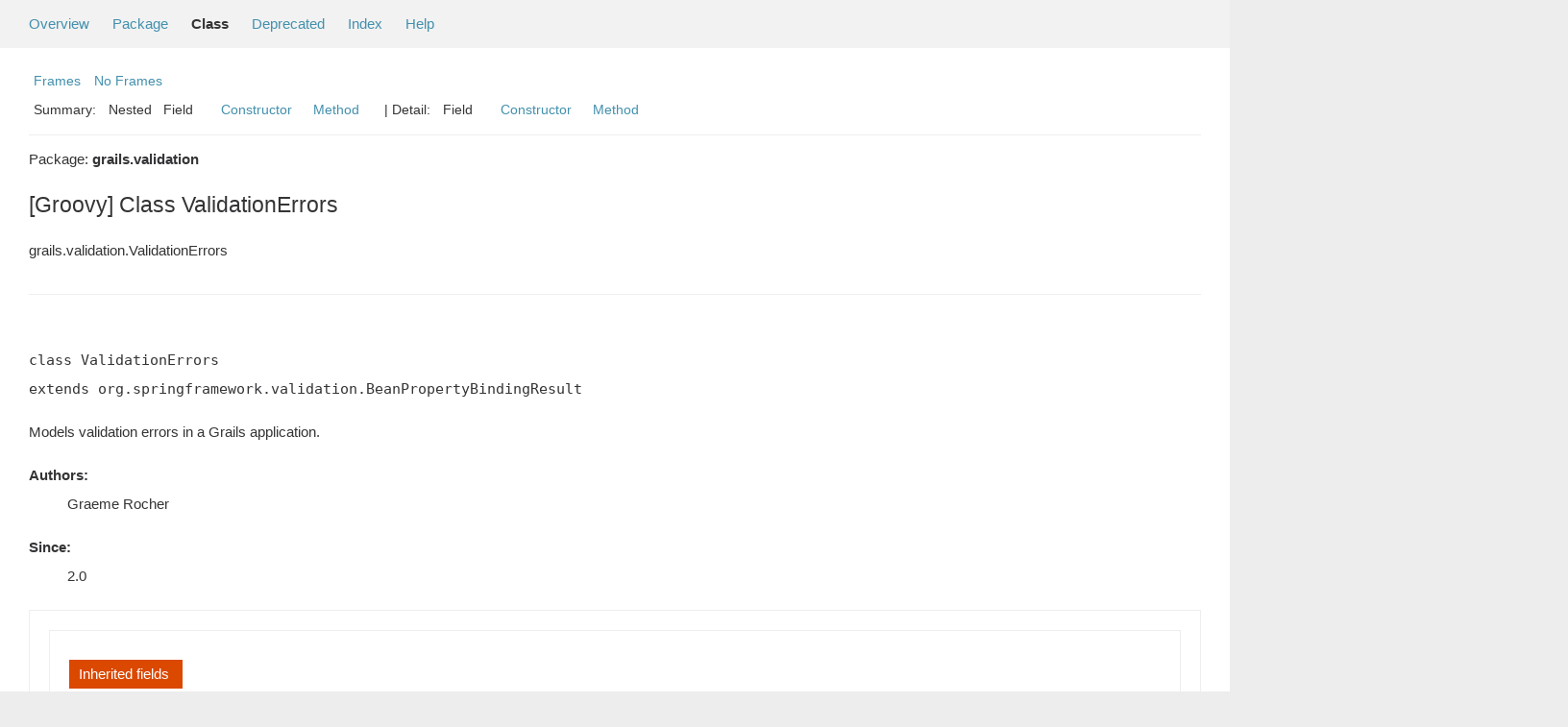

--- FILE ---
content_type: text/html; charset=utf-8
request_url: https://docs.grails.org/5.0.1/api/grails/validation/ValidationErrors.html
body_size: -50
content:
<!DOCTYPE html>
<html lang="en">
<head>
    <title>Redirecting...</title>
    <meta http-equiv="refresh" content="0; url=https://grails.apache.org/docs/5.0.1/api/grails/validation/ValidationErrors.html"/>
</head>
<body>
<p>This page has moved to <a href="https://grails.apache.org/docs/5.0.1/api/grails/validation/ValidationErrors.html">https://grails.apache.org/docs/5.0.1/api/grails/validation/ValidationErrors.html</a></p>
</body>
</html>


--- FILE ---
content_type: text/html
request_url: https://grails.apache.org/docs/5.0.1/api/grails/validation/ValidationErrors.html
body_size: 2803
content:
<!--

     Licensed to the Apache Software Foundation (ASF) under one
     or more contributor license agreements.  See the NOTICE file
     distributed with this work for additional information
     regarding copyright ownership.  The ASF licenses this file
     to you under the Apache License, Version 2.0 (the
     "License"); you may not use this file except in compliance
     with the License.  You may obtain a copy of the License at

       http://www.apache.org/licenses/LICENSE-2.0

     Unless required by applicable law or agreed to in writing,
     software distributed under the License is distributed on an
     "AS IS" BASIS, WITHOUT WARRANTIES OR CONDITIONS OF ANY
     KIND, either express or implied.  See the License for the
     specific language governing permissions and limitations
     under the License.

-->
<!DOCTYPE HTML PUBLIC "-//W3C//DTD HTML 4.01 Transitional//EN" "http://www.w3.org/TR/html4/loose.dtd">
<!-- **************************************************************** -->
<!-- *  PLEASE KEEP COMPLICATED EXPRESSIONS OUT OF THESE TEMPLATES, * -->
<!-- *  i.e. only iterate & print data where possible. Thanks, Jez. * -->
<!-- **************************************************************** -->

<html>
<head>
    <!-- Generated by groovydoc -->
    <title>ValidationErrors (Grails 5.0.1)</title>
    
    <meta http-equiv="Content-Type" content="text/html; charset=UTF-8">
    <link href="../../groovy.ico" type="image/x-icon" rel="shortcut icon">
    <link href="../../groovy.ico" type="image/x-icon" rel="icon">
    <link rel="stylesheet" type="text/css" href="../../stylesheet.css" title="Style">

    <!-- Matomo -->
    <script>
      var _paq = window._paq = window._paq || [];
      /* tracker methods like "setCustomDimension" should be called before "trackPageView" */
      _paq.push(["setDoNotTrack", true]);
      _paq.push(["disableCookies"]);
      _paq.push(['trackPageView']);
      _paq.push(['enableLinkTracking']);
      (function() {
        var u="https://analytics.apache.org/";
        _paq.push(['setTrackerUrl', u+'matomo.php']);
        _paq.push(['setSiteId', '79']);
        var d=document, g=d.createElement('script'), s=d.getElementsByTagName('script')[0];
        g.async=true; g.src=u+'matomo.js'; s.parentNode.insertBefore(g,s);
      })();
    </script>
    <!-- End Matomo Code -->

<body class="center">
<script type="text/javascript"><!--
if (location.href.indexOf('is-external=true') == -1) {
    parent.document.title="ValidationErrors (Grails 5.0.1)";
}
//-->
</script>
<noscript>
    <div>JavaScript is disabled on your browser.</div>
</noscript>
<!-- ========= START OF TOP NAVBAR ======= -->
<div class="topNav"><a name="navbar_top">
    <!--   -->
</a><a href="#skip-navbar_top" title="Skip navigation links"></a><a name="navbar_top_firstrow">
    <!--   -->
</a>
    <ul class="navList" title="Navigation">
        <li><a href="../../overview-summary.html">Overview</a></li>
        <li><a href="package-summary.html">Package</a></li>
        <li class="navBarCell1Rev">Class</li>
        <li><a href="../../deprecated-list.html">Deprecated</a></li>
        <li><a href="../../index-all.html">Index</a></li>
        <li><a href="../../help-doc.html">Help</a></li>
    </ul>
</div>

<div class="subNav">
    <div>
        <ul class="navList">
            <li><a href="../../index.html?grails/validation/ValidationErrors" target="_top">Frames</a></li>
            <li><a href="ValidationErrors.html" target="_top">No Frames</a></li>
        </ul>
    </div>
    <div>
        <ul class="subNavList">
            <li>Summary:&nbsp;</li>
            Nested&nbsp;&nbsp;&nbsp;Field&nbsp;&nbsp;&nbsp;&nbsp;&nbsp;&nbsp;<li><a href="#constructor_summary">Constructor</a></li>&nbsp;&nbsp;&nbsp;<li><a href="#method_summary">Method</a></li>&nbsp;&nbsp;&nbsp;
        </ul>
        <ul class="subNavList">
            <li>&nbsp;|&nbsp;Detail:&nbsp;</li>
            Field&nbsp;&nbsp;&nbsp;&nbsp;&nbsp;&nbsp;<li><a href="#constructor_detail">Constructor</a></li>&nbsp;&nbsp;&nbsp;<li><a href="#method_detail">Method</a></li>&nbsp;&nbsp;&nbsp;
        </ul>
    </div>
    <a name="skip-navbar_top">
        <!--   -->
    </a></div>
<!-- ========= END OF TOP NAVBAR ========= -->

<!-- ======== START OF CLASS DATA ======== -->
<div class="header">

    <div class="subTitle">Package: <strong>grails.validation</strong></div>

    <h2 title="[Groovy] Class ValidationErrors" class="title">[Groovy] Class ValidationErrors</h2>
</div>
<div class="contentContainer">
<ul class="inheritance">
<li><ul class="inheritance"></ul></li><li><ul class="inheritance"></ul></li><li><ul class="inheritance"></ul></li><li><ul class="inheritance"></ul></li><li><ul class="inheritance"></ul></li><li>grails.validation.ValidationErrors
</ul>
<div class="description">
    <ul class="blockList">
        <li class="blockList">


            <!-- todo: direct known subclasses -->
            <hr>
            <br>

<pre>class ValidationErrors
extends org.springframework.validation.BeanPropertyBindingResult</pre>

    <p> Models validation errors in a Grails application. <DL><DT><B>Authors:</B></DT><DD>Graeme Rocher</DD></DL><DL><DT><B>Since:</B></DT><DD>2.0</DD></DL></p>

          </li>
    </ul>
</div>

<div class="summary">
    <ul class="blockList">
        <li class="blockList">
        <!-- =========== NESTED CLASS SUMMARY =========== -->
        

        <!-- =========== ENUM CONSTANT SUMMARY =========== -->
        
        <!-- =========== FIELD SUMMARY =========== -->
        
            <ul class="blockList">
                <li class="blockList"><a name="field_summary"><!--   --></a>
                    <ul class="blockList">
                    <table class="overviewSummary" border="0" cellpadding="3" cellspacing="0" summary="Inherited fields summary table">
                        <caption><span>Inherited fields</span><span class="tabEnd">&nbsp;</span></caption>
                        <tr>
                            <th class="colFirst" scope="col">Fields inherited from class</th>
                            <th class="colLast" scope="col">Fields</th>
                        </tr>
                                                <tr class="altColor">
                            <td class="colFirst"><strong><code>class org.springframework.validation.BeanPropertyBindingResult</code></strong></td>
                            <td class="colLast"><code>MODEL_KEY_PREFIX, NESTED_PATH_SEPARATOR</code></td>
                        </tr>

                    </table>
                    </ul>
                </li>
                
            </ul>
        

        <!-- =========== PROPERTY SUMMARY =========== -->
        

        <!-- =========== ELEMENT SUMMARY =========== -->
        

        
        <!-- ======== CONSTRUCTOR SUMMARY ======== -->
        <ul class="blockList">
                <li class="blockList"><a name="constructor_summary"><!--   --></a>
                    <h3>Constructor Summary</h3>
                    <ul class="blockList">
                    <table class="overviewSummary" border="0" cellpadding="3" cellspacing="0" summary="Constructors Summary table">
                        <caption><span>Constructors</span><span class="tabEnd">&nbsp;</span></caption>
                        <tr>
                            <th class="colFirst" scope="col">Constructor and description</th>
                        </tr>
                        
                        <tr class="altColor">
                            <td class="colFirst">
                                <code><a href="#ValidationErrors(java.lang.Object)">ValidationErrors</a>
                                (java.lang.Object target)</code><br></td>
                        </tr>
                        
                        <tr class="rowColor">
                            <td class="colFirst">
                                <code><a href="#ValidationErrors(java.lang.Object, java.lang.String)">ValidationErrors</a>
                                (java.lang.Object target, java.lang.String objectName)</code><br></td>
                        </tr>
                        
                    </table>
                   </ul>
              </li>
        </ul>
        

        
        <!-- ========== METHOD SUMMARY =========== -->
        <ul class="blockList">
            
            <li class="blockList"><a name="method_summary"><!--   --></a>
                    <h3>Methods Summary</h3>
                    <ul class="blockList">
                    <table class="overviewSummary" border="0" cellpadding="3" cellspacing="0" summary="Methods Summary table">
                        <caption><span>Methods</span><span class="tabEnd">&nbsp;</span></caption>
                        <tr>
                            <th class="colFirst" scope="col">Type Params</th>
                            <th class="colLast" scope="col">Return Type</th>
                            <th class="colLast" scope="col">Name and description</th>
                        </tr>
                        
                        <tr class="altColor">
                            <td class="colFirst"><code></code></td>
                            <td class="colLast"><code>java.lang.Object</code></td>
                            <td class="colLast"><code><strong><a href="#getAt(java.lang.String)">getAt</a></strong>(java.lang.String field)</code><br></td>
                        </tr>
                        
                        <tr class="rowColor">
                            <td class="colFirst"><code></code></td>
                            <td class="colLast"><code>java.lang.Object</code></td>
                            <td class="colLast"><code><strong><a href="#putAt(java.lang.String, java.lang.String)">putAt</a></strong>(java.lang.String field, java.lang.String errorCode)</code><br></td>
                        </tr>
                        
                    </table>
                   </ul>
              </li>
            
            <li class="blockList"><a name="method_summary"><!--   --></a>
                    <h3>Inherited Methods Summary</h3>
                    <ul class="blockList">
                    <table class="overviewSummary" border="0" cellpadding="3" cellspacing="0" summary="Inherited Methods Summary table">
                        <caption><span>Inherited Methods</span><span class="tabEnd">&nbsp;</span></caption>
                        <tr>
                            <th class="colFirst" scope="col">Methods inherited from class</th>
                            <th class="colLast" scope="col">Name</th>
                        </tr>
                        
                        <tr class="altColor">
                            <td class="colFirst"><code>class org.springframework.validation.BeanPropertyBindingResult</code></td>
                            <td class="colLast"><code>org.springframework.validation.BeanPropertyBindingResult#getPropertyAccessor(), org.springframework.validation.BeanPropertyBindingResult#getTarget(), org.springframework.validation.BeanPropertyBindingResult#getPropertyEditorRegistry(), org.springframework.validation.BeanPropertyBindingResult#initConversion(org.springframework.core.convert.ConversionService), org.springframework.validation.BeanPropertyBindingResult#findEditor(java.lang.String, java.lang.Class), org.springframework.validation.BeanPropertyBindingResult#getFieldType(java.lang.String), org.springframework.validation.BeanPropertyBindingResult#getModel(), org.springframework.validation.BeanPropertyBindingResult#addError(org.springframework.validation.ObjectError), org.springframework.validation.BeanPropertyBindingResult#hasErrors(), org.springframework.validation.BeanPropertyBindingResult#getErrorCount(), org.springframework.validation.BeanPropertyBindingResult#getObjectName(), org.springframework.validation.BeanPropertyBindingResult#reject(java.lang.String, [Ljava.lang.Object;, java.lang.String), org.springframework.validation.BeanPropertyBindingResult#getFieldErrors(java.lang.String), org.springframework.validation.BeanPropertyBindingResult#getFieldErrors(), org.springframework.validation.BeanPropertyBindingResult#getRawFieldValue(java.lang.String), org.springframework.validation.BeanPropertyBindingResult#setMessageCodesResolver(org.springframework.validation.MessageCodesResolver), org.springframework.validation.BeanPropertyBindingResult#getMessageCodesResolver(), org.springframework.validation.BeanPropertyBindingResult#resolveMessageCodes(java.lang.String), org.springframework.validation.BeanPropertyBindingResult#resolveMessageCodes(java.lang.String, java.lang.String), org.springframework.validation.BeanPropertyBindingResult#recordFieldValue(java.lang.String, java.lang.Class, java.lang.Object), org.springframework.validation.BeanPropertyBindingResult#recordSuppressedField(java.lang.String), org.springframework.validation.BeanPropertyBindingResult#getSuppressedFields(), org.springframework.validation.BeanPropertyBindingResult#getFieldError(), org.springframework.validation.BeanPropertyBindingResult#getFieldError(java.lang.String), org.springframework.validation.BeanPropertyBindingResult#getAllErrors(), org.springframework.validation.BeanPropertyBindingResult#getGlobalErrors(), org.springframework.validation.BeanPropertyBindingResult#getFieldValue(java.lang.String), org.springframework.validation.BeanPropertyBindingResult#getGlobalError(), org.springframework.validation.BeanPropertyBindingResult#addAllErrors(org.springframework.validation.Errors), org.springframework.validation.BeanPropertyBindingResult#rejectValue(java.lang.String, java.lang.String, [Ljava.lang.Object;, java.lang.String), org.springframework.validation.BeanPropertyBindingResult#equals(java.lang.Object), org.springframework.validation.BeanPropertyBindingResult#hashCode(), org.springframework.validation.BeanPropertyBindingResult#pushNestedPath(java.lang.String), org.springframework.validation.BeanPropertyBindingResult#reject(java.lang.String), org.springframework.validation.BeanPropertyBindingResult#reject(java.lang.String, java.lang.String), org.springframework.validation.BeanPropertyBindingResult#setNestedPath(java.lang.String), org.springframework.validation.BeanPropertyBindingResult#getNestedPath(), org.springframework.validation.BeanPropertyBindingResult#hasGlobalErrors(), org.springframework.validation.BeanPropertyBindingResult#getFieldErrorCount(java.lang.String), org.springframework.validation.BeanPropertyBindingResult#getFieldErrorCount(), org.springframework.validation.BeanPropertyBindingResult#getGlobalErrorCount(), org.springframework.validation.BeanPropertyBindingResult#rejectValue(java.lang.String, java.lang.String, java.lang.String), org.springframework.validation.BeanPropertyBindingResult#rejectValue(java.lang.String, java.lang.String), org.springframework.validation.BeanPropertyBindingResult#hasFieldErrors(), org.springframework.validation.BeanPropertyBindingResult#hasFieldErrors(java.lang.String), org.springframework.validation.BeanPropertyBindingResult#popNestedPath(), org.springframework.validation.BeanPropertyBindingResult#toString(), org.springframework.validation.BeanPropertyBindingResult#wait(long, int), org.springframework.validation.BeanPropertyBindingResult#wait(long), org.springframework.validation.BeanPropertyBindingResult#wait(), org.springframework.validation.BeanPropertyBindingResult#getClass(), org.springframework.validation.BeanPropertyBindingResult#notify(), org.springframework.validation.BeanPropertyBindingResult#notifyAll()</code></td>
                        </tr>
                    </table>
                   </ul>
              </li>
                
        </ul>
        
    </li>
    </ul>
</div>

<div class="details">
    <ul class="blockList">
        <li class="blockList">
           

            

            

            

            
            <!-- =========== CONSTRUCTOR DETAIL =========== -->
            <ul class="blockList">
                <li class="blockList"><a name="constructor_detail">
                    <!--   -->
                </a>
                    <h3>Constructor Detail</h3>
                    
                        <a name="ValidationErrors(java.lang.Object)"><!-- --></a>
                        <ul class="blockListLast">
                            <li class="blockList">
                                <h4><strong>ValidationErrors</strong>(java.lang.Object target)</h4>
                                <p></p>
                            </li>
                        </ul>
                    
                        <a name="ValidationErrors(java.lang.Object, java.lang.String)"><!-- --></a>
                        <ul class="blockListLast">
                            <li class="blockList">
                                <h4><strong>ValidationErrors</strong>(java.lang.Object target, java.lang.String objectName)</h4>
                                <p></p>
                            </li>
                        </ul>
                    
                </li>
            </ul>
            


            
            <!-- =========== METHOD DETAIL =========== -->
            <ul class="blockList">
                <li class="blockList"><a name="method_detail">
                    <!--   -->
                </a>
                    <h3>Method Detail</h3>
                    
                        <a name="getAt(java.lang.String)"><!-- --></a>
                        <ul class="blockListLast">
                            <li class="blockList">
                                <h4>java.lang.Object <strong>getAt</strong>(java.lang.String field)</h4>
                                <p></p>
                            </li>
                        </ul>
                    
                        <a name="putAt(java.lang.String, java.lang.String)"><!-- --></a>
                        <ul class="blockListLast">
                            <li class="blockList">
                                <h4>java.lang.Object <strong>putAt</strong>(java.lang.String field, java.lang.String errorCode)</h4>
                                <p></p>
                            </li>
                        </ul>
                    
                </li>
            </ul>
            
        </li>
    </ul>
</div>

<!-- ========= END OF CLASS DATA ========= -->
<!-- ======= START OF BOTTOM NAVBAR ====== -->
<div class="bottomNav"><a name="navbar_bottom">
    <!--   -->
</a><a href="#skip-navbar_bottom" title="Skip navigation links"></a><a name="navbar_bottom_firstrow">
    <!--   -->
</a>
    <ul class="navList" title="Navigation">
        <li><a href="../../overview-summary.html">Overview</a></li>
        <li><a href="package-summary.html">Package</a></li>
        <li class="navBarCell1Rev">Class</li>
        <li><a href="../../deprecated-list.html">Deprecated</a></li>
        <li><a href="../../index-all.html">Index</a></li>
        <li><a href="../../help-doc.html">Help</a></li>
    </ul>
</div>

<div class="subNav">
    <div>
        <ul class="navList">
            <li><a href="../../index.html?grails/validation/ValidationErrors" target="_top">Frames</a></li>
            <li><a href="ValidationErrors.html" target="_top">No Frames</a></li>
        </ul>
    </div>
    <div>
        <ul class="subNavList">
            <li>Summary:&nbsp;</li>
            Nested&nbsp;&nbsp;&nbsp;Field&nbsp;&nbsp;&nbsp;&nbsp;&nbsp;&nbsp;<li><a href="#constructor_summary">Constructor</a></li>&nbsp;&nbsp;&nbsp;<li><a href="#method_summary">Method</a></li>&nbsp;&nbsp;&nbsp;
        </ul>
        <ul class="subNavList">
            <li>&nbsp;|&nbsp;Detail:&nbsp;</li>
            Field&nbsp;&nbsp;&nbsp;&nbsp;&nbsp;&nbsp;<li><a href="#constructor_detail">Constructor</a></li>&nbsp;&nbsp;&nbsp;<li><a href="#method_detail">Method</a></li>&nbsp;&nbsp;&nbsp;
        </ul>
    </div>
    <p>Groovy Documentation</p>
    <a name="skip-navbar_bottom">
        <!--   -->
    </a>
    </div>
</div>
<!-- ======== END OF BOTTOM NAVBAR ======= -->
</body>
</html>
